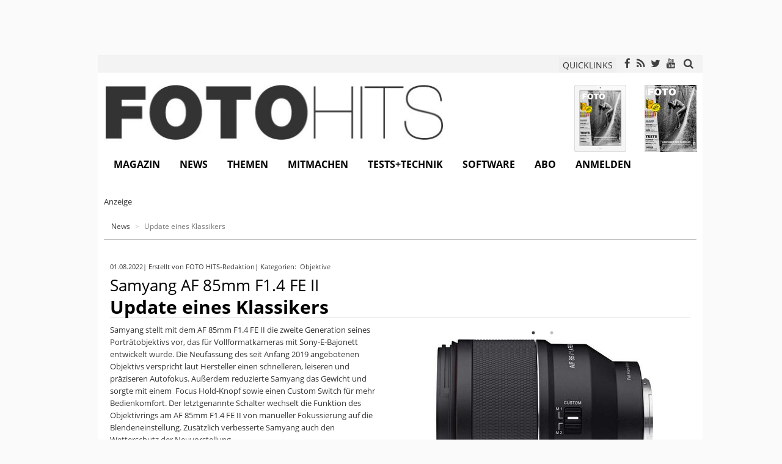

--- FILE ---
content_type: text/html; charset=utf-8
request_url: https://www.fotohits.de/en/news/artikel/samyang-af-85mm-f14-fe-ii-update-eines-klassikers/
body_size: 12121
content:
<!DOCTYPE html> 
<html xml:lang="de" lang="de"> 
	<head> 
		<meta charset="utf-8"> 
		<!--
	Applied by BetterNet GmbH

	This website is powered by TYPO3 - inspiring people to share!
	TYPO3 is a free open source Content Management Framework initially created by Kasper Skaarhoj and licensed under GNU/GPL.
	TYPO3 is copyright 1998-2018 of Kasper Skaarhoj. Extensions are copyright of their respective owners.
	Information and contribution at https://typo3.org/
-->
		<link rel="shortcut icon" href="/fileadmin/design/Icons/favicon.ico" type="image/x-icon"> 
		<title>Update eines Klassikers | FOTO HITS News</title>
		<meta name="date" content="2022-08-01T10:15:45+02:00" />
		<meta name="description" content="Samyang stellt mit dem AF 85mm F1.4 FE II die zweite Generation seines Porträtobjektivs vor, das für Vollformatkameras mit Sony-E-Bajonett entwickelt..." />
		<meta property="og:description" content="Samyang stellt mit dem AF 85mm F1.4 FE II die zweite Generation seines Porträtobjektivs vor, das für Vollformatkameras mit Sony-E-Bajonett entwickelt..." />
		<meta name="twitter:description" content="Samyang stellt mit dem AF 85mm F1.4 FE II die zweite Generation seines Porträtobjektivs vor, das für Vollformatkameras mit Sony-E-Bajonett entwickelt..." />
		<meta property="og:image" content="https://www.fotohits.de/fileadmin/_processed_/a/9/csm_samyang_AF-85mm-F1.4-FE-II_Side_web_6072e3f5cd.jpg" />
		<meta property="og:image:url" content="https://www.fotohits.de/fileadmin/_processed_/a/9/csm_samyang_AF-85mm-F1.4-FE-II_Side_web_6072e3f5cd.jpg" />
		<meta property="og:image:secure_url" content="https://www.fotohits.de/fileadmin/_processed_/a/9/csm_samyang_AF-85mm-F1.4-FE-II_Side_web_6072e3f5cd.jpg" />
		<meta name="twitter:image" content="https://www.fotohits.de/fileadmin/_processed_/a/9/csm_samyang_AF-85mm-F1.4-FE-II_Side_web_6072e3f5cd.jpg" />
		<meta name="twitter:title" content="Update eines Klassikers" />
		<meta name="twitter:card" content="summary_large_image" />
		<meta name="twitter:site" content="@fotohitsmagazin" />
		<meta name="twitter:creator" content="@fotohitsmagazin" />
		<meta property="fb:app_id" content="200345503741802" />
		<meta property="og:title" content="Update eines Klassikers | FOTO HITS Magazin" />
		<meta property="og:type" content="article" />
		<meta property="og:url" content="https://www.fotohits.de/en/news/artikel/samyang-af-85mm-f14-fe-ii-update-eines-klassikers/" />
		<meta property="og:site_name" content="FOTO HITS Magazin" />
		<meta property="og:locale" content="de_DE" />
		<meta name="viewport" content="width=device-width, initial-scale=1"> 
		<meta name="robots" content="index,follow"> 
		<meta name="google" content="notranslate"> 
		<meta name="apple-mobile-web-app-capable" content="no"> 
		<meta name="keywords" content="Fotonews,Fotozeitschrift,Fotografie,Fotopraxis,Kameratest,Fotomagazin,Fotohits,Fototipps,Fotoveranstaltung"> 
		<meta http-equiv="X-UA-Compatible" content="IE=edge"> 
		<meta name="compatible" content="IE=edge"> 
		<link rel="stylesheet" type="text/css" href="/typo3temp/compressor/merged-011f220807a9d28dff227c72751487d2-134a090a650955fcec6ada78e502c5cd.css.gzip?1764085270" media="all"> 
		<link rel="apple-touch-icon-precomposed" href="/fileadmin/design/Icons/apple-touch-icon-precomposed.png" />
		<link rel="canonical" href="https://www.fotohits.de/en/news/artikel/samyang-af-85mm-f14-fe-ii-update-eines-klassikers/" />
		<link rel="manifest" href="/manifest.json" />
		<script>window._epn = {campaign: 5338812991};</script>
		<link href="/fileadmin/extensions/solr/jquery-ui.custom.css?1392369437" rel="stylesheet" type="text/css" media="all" />
		 </head>
	<body> 
		<html > 
			<div class="body-bg"> 
				<div id="ranID" data-random="782771"></div>
				<script>
            const adRandom = document.getElementById("ranID").dataset.random % 2;
        </script>
				<section id="fireplace" class="banner"> 
					<div class="ad_left"> 
						<div id="ad725220"> 
							<ins class="revive-banner" data-revive-zoneid="42" data-revive-id="79932f2627b719eb24e4689bf4e83fdc" data-revive-block="1"></ins>
							 </div>
						 </div>
					<div class="ad_top"> 
						<div id="ad908223" style="height: 90px"> 
							<ins class="revive-banner" data-revive-zoneid="6" data-revive-id="79932f2627b719eb24e4689bf4e83fdc" data-revive-block="1"></ins>
							 </div>
						 </div>
					<div class="ad_right"> 
						<div id="ad666894"> 
							<ins class="revive-banner" data-revive-zoneid="19" data-revive-id="79932f2627b719eb24e4689bf4e83fdc" data-revive-block="1"></ins>
							 </div>
						 </div>
					 </section>
				<header class="container" id="site-header"> 
					<div class="row" id="site-header-meta"> 
						<div class="col-xs-2 col-sm-2 col-md-2 col-lg-2"> 
							<div style="position: absolute; top: 3px;"> 
								<div class="navbar-header navbar-header-main"> 
									<button type="button" class="navbar-toggle navbar-toggle-menu" data-toggle="collapse" data-target=".navbar-collapse"> <span class="glyphicon glyphicon-list"></span> <span class="sr-only">Toggle navigation</span> </button>
									 </div>
								 </div>
							 </div>
						<div class="col-xs-10 col-sm-10 col-md-10 col-lg-10 text-right"> 
							<button class="btn btn-xs" data-toggle="modal" data-target="#quicklinkModal" style="margin-right: 5px;"> QUICKLINKS </button>
							<div class="modal fade" id="quicklinkModal" tabindex="-1" role="dialog" aria-labelledby="quicklinkModalLabel"> 
								<div class="modal-dialog modal-sm" role="document"> 
									<div class="modal-content text-left"> 
										<div class="modal-header"> 
											<button type="button" class="close" data-dismiss="modal" aria-label="Close"><span aria-hidden="true">&times;</span></button>
											<h4 class="modal-title" id="quicklinkModalLabel">Quicklink</h4>
											 </div>
										<div class="modal-body"> 
											<div class="tx-customization"> 
												<form target="_blank" class="form-inline" id="quicklinks_search" action="/ql/" method="post"> 
													<div> <input type="hidden" name="tx_customization_quicklinks[__referrer][@extension]" value="Customization" /> <input type="hidden" name="tx_customization_quicklinks[__referrer][@vendor]" value="BetterNet" /> <input type="hidden" name="tx_customization_quicklinks[__referrer][@controller]" value="Quicklink" /> <input type="hidden" name="tx_customization_quicklinks[__referrer][@action]" value="search" /> <input type="hidden" name="tx_customization_quicklinks[__referrer][arguments]" value="YTowOnt9aaa1a2ca5cd0a2f830018282c92e56ce6d29a6a4" /> <input type="hidden" name="tx_customization_quicklinks[__referrer][@request]" value="a:4:{s:10:&quot;@extension&quot;;s:13:&quot;Customization&quot;;s:11:&quot;@controller&quot;;s:9:&quot;Quicklink&quot;;s:7:&quot;@action&quot;;s:6:&quot;search&quot;;s:7:&quot;@vendor&quot;;s:9:&quot;BetterNet&quot;;}3be965a20493956691cc13b120f38fbd884b3807" /> <input type="hidden" name="tx_customization_quicklinks[__trustedProperties]" value="a:1:{s:6:&quot;search&quot;;a:1:{s:4:&quot;code&quot;;i:1;}}c48ee73aad4bb6961e0086e25996daea0f565cdd" /> </div>
													<div class="form-group form-group-sm"> <label class="control-label sr-only" for="search_inp">Quicklink</label> 
														<div class="input-group"> <input placeholder="Quicklink" class="form-control" id="quicklink_inp" title="Dieses Feld darf nicht leer sein." type="text" name="tx_customization_quicklinks[search][code]" required="required" /> <span class="input-group-addon" onclick="document.forms.quicklinks_search.submit(); $('#quicklinkModal').modal('hide'); return false;"><span class="fa fa-search" aria-hidden="true"></span></span> </div>
														 </div>
													 </form>
												 </div>
											 </div>
										 </div>
									 </div>
								 </div>
							<div class="social-elements"><span class="social-element"><a href="https://www.facebook.com/fotohits" class="fa fa-facebook" target="_blank"></a></span><span class="social-element"><a href="http://www.fotohits.de/rss" class="fa fa-rss" target="_blank"></a></span><span class="social-element"><a href="https://twitter.com/fotohitsmagazin" class="fa fa-twitter" target="_blank"></a></span><span class="social-element"><a href="https://www.youtube.com/channel/UCKPwc0qxrSawN7UEzQnpaiw" class="fa fa-youtube" target="_blank"></a></span></div>
							 <a href="#" data-toggle="modal" data-target="#solrModal" style="padding: 5px 5px 0"> <span class="fa fa-search" aria-hidden="true" style="font-size: 17px;"></span> </a> 
							<div class="modal fade" id="solrModal" tabindex="-1" role="dialog" aria-labelledby="solrModalLabel"> 
								<div class="modal-dialog modal-sm" role="document"> 
									<div class="modal-content text-left"> 
										<div class="modal-header"> 
											<button type="button" class="close" data-dismiss="modal" aria-label="Close"><span aria-hidden="true">&times;</span></button>
											<h4 class="modal-title" id="solrModalLabel">Suche</h4>
											 </div>
										<div class="modal-body"> 
											<div class="tx-solr"> 
												<div class="tx-solr-searchbox"> 
													<script type="text/javascript">
				/*<![CDATA[*/
				var tx_solr_suggestUrl = 'https://www.fotohits.de/?eID=tx_solr_suggest&id=343';
				/*]]>*/
				</script>
													<form class="form-inline" name="search_form" id="search_form" action="/en/nc/suche/" method="get" accept-charset="utf-8"> <input type="hidden" name="id" value="1181" /> <input type="hidden" name="L" value="0" /> 
														<div class="form-group form-group-sm"> <label class="control-label sr-only" for="search_inp">Suche</label> 
															<div class="input-group"> <input class="form-control" type="text" id="search_inp" name="q" value="" placeholder="Suche" /> <span class="input-group-addon" onclick="document.forms.search_form.submit(); return false;"><span class="glyphicon glyphicon-search" aria-hidden="true"></span></span> </div>
															 </div>
														 </form>
													 </div>
												 </div>
											 </div>
										 </div>
									 </div>
								 </div>
							 </div>
						 </div>
					<div class="row" id="site-logo"> 
						<div class="col-xs-12 col-sm-6 col-md-7 col-lg-7"> <a class="logo" href="/en/"> <img title="FOTO HITS News" alt="FOTO HITS News logo" src="/fileadmin/design/Images/fh_logo.jpg" width="564" height="94" /> </a> </div>
						<div class="col-xs-12 col-sm-6 col-md-5 col-lg-5" > 
							<div class="tx-customization"> 
								<div class="edition-preview"> 
									<div class="image-block"> 
										<div class="image-wrap" style="float: right;"> <a href="/magazin/aktuelle-ausgabe/?tx_customization_editions%5Bcontroller%5D=Edition"> <img title="FOTO HITS 02/2026" alt="FOTO HITS 02/2026" src="/fileadmin/_processed_/c/e/csm_monatsupdate_2026-02_cover_1000_7616242f21.jpg" width="85" height="110" /> </a> </div>
										<div class="image-wrap" style="float: right;"> <a href="/magazin/aktuelle-ausgabe/?tx_customization_editions%5Bcontroller%5D=Edition"> <img title="FOTO HITS 02/2026" alt="FOTO HITS 02/2026" src="/fileadmin/_processed_/1/c/csm_monatsupdate_2026-02_cover_ipad_e6a7d302d4.png" width="85" height="110" /> </a> </div>
										 </div>
									<div class="clearfix"></div>
									 </div>
								 </div>
							 </div>
						 </div>
					<div class="row" id="site-navigation"> 
						<nav class="navbar navbar- navbar-top navbar-left" role="navigation"> 
							<div class="navbar-collapse collapse"> 
								<ul class="nav navbar-nav navbar-main">
									<li class="dropdown"><a href="#" class="dropdown-toggle" data-toggle="dropdown">Magazin<b class="caret"></b></a>
										<ul class="dropdown-menu">
											<li><a href="/en/magazin/ueber-foto-hits/" title="Das Hobby Fotografie ist eines der Vielseitigsten: Kreativität ist ebenso gefragt wie Technik-Wissen. Ausdauer und Geduld sind genau so wichtig wie das Beherrschen einiger Grundregeln und Tipps &amp; Tricks. Genau so vielfältig ist FOTO HITS – Das Magazin für Fotografie und Bildbearbeitung.">Über FOTO HITS</a></li>
											<li><a href="/en/foto-hits-e-paper/" title="Das FOTO HITS Magazin gibt es nicht nur als Heft und Website. Sie können Inhalte rund um die Fotografie auch auf jedem Rechner oder speziell auf Tablet-PCs und Smartphones mit iOS und Android als Betriebssystemen lesen.">FOTO HITS E-Paper</a></li>
											<li><a href="/en/magazin/aktuelle-ausgabe/" title="Stets die wichtigsten Informationen und Links zur aktuellen Ausgabe des FOTO HITS Magazins.">Aktuelle Ausgabe</a></li>
											<li><a href="/en/magazin/aeltere-ausgaben/" title="Stöbern Sie durch bereits erschienene Ausgaben des FOTO HITS-Magazins und entdecken Sie spannende Inhalte. Haben Sie eine Ausgabe verpasst? Kein Problem: Mit den weiterführenden Links gelangen Sie zur Nachbestellung von gedruckten oder elektronischen Exemplaren.">Ältere Ausgaben</a></li>
											<li><a href="/en/magazin/sonderformate/" title="FOTO HITS ist eine crossmediale Familie. Neben dem FOTO HITS Magazin erscheinen noch viele weitere Specials, Sonderhefte und sogar Web-Projekte.">Sonderformate</a></li>
										</ul>
									</li>
									<li class="active dropdown"><a href="#" class="dropdown-toggle" data-toggle="dropdown">News<b class="caret"></b></a>
										<ul class="dropdown-menu">
											<li><a href="/en/news/kameras/" title="Umfassende Fotonews und Online-Artikel von der Fotozeitschrift FOTO HITS rund um die Fotografie und Kameras. Dazu kommen Kameratests und Datenbanken zur Suche nach Objektiven, Software und Foto-Workshops.">Kameras</a></li>
											<li><a href="/en/news/objektive/" title="Umfassende News und Online-Artikel von der Fotozeitschrift FOTO HITS rund um die Fotografie und Objektive. Dazu kommen Kameratests und Datenbanken zur Suche nach Objektiven, Software und Foto-Workshops.">Objektive</a></li>
											<li><a href="/en/news/zubehoer/" title="Umfassende News und Online-Artikel von der Fotozeitschrift FOTO HITS rund um die Fotografie und Fotozubehör. Dazu kommen Kameratests und Datenbanken zur Suche nach Objektiven, Software und Foto-Workshops.">Zubehör</a></li>
											<li><a href="/en/news/events/" title="Umfassende News und Online-Artikel von der Fotozeitschrift FOTO HITS rund um die Fotografie und Fotoveranstaltungen. Dazu kommen Kameratests und Datenbanken zur Suche nach Objektiven, Software und Foto-Workshops.">Events</a></li>
											<li><a href="/en/news/software/" title="News Kategorie: Software">Software</a></li>
											<li><a href="/en/news/literatur/" title="News Kategorie: Literatur">Literatur</a></li>
											<li><a href="/en/news/notizen/" title="News Kategorie: Notizen">Notizen</a></li>
											<li><a href="/en/news/newsletter/" title="Der extrem beliebte FOTO HITS Newsletter mit vielen Tausend Abonnenten informiert in wählbaren Abständen über die neuesten Meldungen auf der FOTO HITS Homepage.">Newsletter</a></li>
										</ul>
									</li>
									<li class="dropdown"><a href="#" class="dropdown-toggle" data-toggle="dropdown">Themen<b class="caret"></b></a>
										<ul class="dropdown-menu">
											<li><a href="/en/themen/kolumnen/" title="Hier kommen Menschen aus der Fotobranche zu Wort. Fotografen, Berater und Insider führen Ihre Kolumne auf fotohits.de und bieten spannende Einblicke in die Welt der Fotografie.">Kolumnen</a></li>
											<li><a href="/en/themen/praxis/" title="Fototechniken, Anleitungen, Hintergründe. Erfahren Sie mehr über die Fotografie und die Zusammenhänge.">Praxis</a></li>
											<li><a href="/en/themen/portfolios/" title="Entdecken Sie Menschen und Ihre Arbeit. FOTO HITS präsentiert regelmäßig Fotografen und deren Werke.">Portfolios</a></li>
											<li><a href="/en/themen/interviews/" title="FOTO HITS führt Gespräche - erleben Sie sie mit. Entdecken Sie Interviews mit Fotografen, Künstlern, Funktionären und Meinungsmachern.">Interviews</a></li>
											<li><a href="/en/themen/report/" title="Hintergründe, Historie und Hochtechnologie - FOTO HITS taucht in die Tiefen der Branche ein und erhellt die Zusammenhänge.">Report</a></li>
										</ul>
									</li>
									<li class="dropdown"><a href="#" class="dropdown-toggle" data-toggle="dropdown">Mitmachen<b class="caret"></b></a>
										<ul class="dropdown-menu">
											<li><a href="/en/mitmachen/aktionen/" title="Lesertests, Gewinnspiele, Workshops und mehr - entdecken Sie hier günstige Gelegenheiten und einmalige Preise.">Aktionen</a></li>
											<li><a href="/en/mitmachen/fotowettbewerb/" title="Der große FOTO HITS Fotowettbewerb findet regelmäßig mit neuen Themen statt. So hat man mehrmals im Jahr die Chance, zu den Siegern zu gehören und Preise im Wert von mehr als tausend Euro zu gewinnen. Teilnehmen können alle Amateurfotografen.">Fotowettbewerb</a></li>
											<li><a href="/en/mitmachen/gewinnergalerien/" title="Die besten Bilder unserer Leser. Stöbern Sie durch die Gewinnerbilder der FOTO HITS Wettbewerbe.">Gewinnergalerien</a></li>
											<li><a href="/en/mitmachen/faq-hilfe/" title="FAQ / Hilfe">FAQ / Hilfe</a></li>
										</ul>
									</li>
									<li class="dropdown"><a href="#" class="dropdown-toggle" data-toggle="dropdown">Tests+Technik<b class="caret"></b></a>
										<ul class="dropdown-menu">
											<li><a href="/en/tests-technik/kameratests/" title="Alle umfassenden Kameratests von Digitalkameras inklusive Testbildern aus dem gedruckten FOTO HITS Magazin - mit Links zu den kompletten Tests mit erweiterten Ergebnissen, die Sie direkt als E-Paper kaufen können.">Kameratests</a></li>
											<li><a href="/en/test/" title="Kamerabestenlisten">Kamerabestenlisten</a></li>
											<li><a href="/en/tests-technik/technikblog/" title="Neuigkeiten und Entdeckungen aus dem FOTOHITS-Testlabor finden hier ihren Platz. Und wenn einem Redakteur etwas Besonderes in die Hände fällt, teilt er es ebenfalls mit den Leserinnen und Lesern.">Technikblog</a></li>
										</ul>
									</li>
									<li class="dropdown"><a href="#" class="dropdown-toggle" data-toggle="dropdown">Software<b class="caret"></b></a>
										<ul class="dropdown-menu">
											<li><a href="/en/software/software-datenbank/" title="Das umfassende FOTO HITS-Software-Kompendium! Entdecken Sie digitale Helfer für praktisch alle Aufgaben rund um die Fotografie.">Software-Datenbank</a></li>
											<li><a href="/en/mitmachen/aktionen/" title="Gratis Vollversionen">Gratis Vollversionen</a></li>
										</ul>
									</li>
									<li><a href="https://shop.fotohits.de/abos.html" target="_blank" title="Abo">Abo</a></li>
									<li><a href="/en/nc/login/" title="Anmelden">Anmelden</a></li>
								</ul>
								 </div>
							 </nav>
						 </div>
					 </header>
				<!--TYPO3SEARCH_begin-->
				<div class="container" id="site-content"> 
					<div class="row hidden-xs"> 
						<div class="col-xs-12 col-sm-12 col-md-12 col-lg-12" id="page-head" style="background-color: #fff;"> 
							<section id="c19135" class="frame default"> 
								<html > 
									<div class="banner-row"> 
										<div class="row"> 
											<div id="ad374147"> 
												<div class="pretext">Anzeige</div>
												<ins class="revive-banner" data-revive-zoneid="77" data-revive-block="1" data-revive-id="79932f2627b719eb24e4689bf4e83fdc"></ins>
												 </div>
											 </div>
										 </div>
									 </html>
								 </section>
							 </div>
						 </div>
					<div class="row"> 
						<div class="col-xs-12 col-sm-12 col-md-12 col-lg-12" id="page-rootline" style="background-color: #fff;"> 
							<div class="breadcrumb-section hidden-xs hidden-sm">
								<ol class="breadcrumb">
									<li><span><a href="/en/news/">News</a><span></li>
											<li class="active"><span>Update eines Klassikers<span></li>
												</ol>
											</div>
											 </div>
										 </div>
									<div class="row" style="background-color: #f3f3f3;"> 
										<div class="col-xs-12 col-sm-12 col-md-12 col-lg-12" id="page-content" style="background-color: #fff;"> 
											<section id="c3937" class="frame default"> 
												<div class="news news-single"> 
													<article class="article"> 
														<script type="application/ld+json">
{
    "@context": "http://schema.org",
    "@type": "NewsArticle",
    "mainEntityOfPage": {
        "@type": "WebPage",
        "@id": "https://www.fotohits.de/en/news/artikel/samyang-af-85mm-f14-fe-ii-update-eines-klassikers/"
    },
    "headline": "Samyang AF 85mm F1.4 FE II Update eines Klassikers",
    "datePublished": "2022-08-01T10:15:45+02:00",
    "dateModified": "2022-08-01T10:15:45+02:00",
    "author": {
        "@type": "Person",
        "name": "FOTO HITS-Redaktion"
    },
    "publisher": {
        "@type": "Organization",
        "name": "FOTO HITS Magazin",
        "logo": {
            "@type": "ImageObject",
            "url": "https://www.fotohits.de/fileadmin/design/Images/fh_logo.jpg"
        }
    },
    "image": [
        "https://www.fotohits.de/fileadmin/_processed_/a/9/csm_samyang_AF-85mm-F1.4-FE-II_Side_web_fb8b96ac47.jpg"
    ]
}
</script>
														<div> 
															<div class="news-list-info"> 
																<div class="news-list-date" style="float: left;"> <time datetime="01. Aug 2022"> 01.08.2022 </time> </div>
																<div class="news-author" style="float: left;"> |&nbsp;<span>Erstellt von FOTO HITS-Redaktion</span> </div>
																<div class="category"> |&nbsp;Kategorien:&nbsp; <a href="/en/news/kategorie/objektive/"> Objektive </a>&nbsp; </div>
																<div class="clearfix"></div>
																 </div>
															<div> 
																<h3 style="margin: 5px 0;"> <span class="news-superhead">Samyang AF 85mm F1.4 FE II</span> </h3>
																<h1 style="margin: 5px 0 10px; padding: 0;"> <span class="news-title">Update eines Klassikers</span> </h1>
																 </div>
															<div> 
																<div class="news-img-wrap"> 
																	<div id="news-slickslider-ctrl"></div>
																	<div class="news-slickslider-carousel"> 
																		<div class="news-slide"> <a rel="Array" class="swipebox" title="Samyang AF 85mm F1.4 FE II" href=""> <img src="/fileadmin/_processed_/a/9/csm_samyang_AF-85mm-F1.4-FE-II_Side_web_8ad2870306.jpg" title="" alt="" loading="lazy" width="485" class="img-responsive" /> 
																				<div class="caption text-left"> 
																					<p>Samyang AF 85mm F1.4 FE II</p>
																					 </div>
																				 </a> </div>
																		<div class="news-slide"> <a rel="Array" class="swipebox" title="Samyang AF 85mm F1.4 FE II" href=""> <img src="/fileadmin/_processed_/e/9/csm_samyang_AF-85mm-F1.4-FE-II_Mount_web_7b12afedd2.jpg" title="" alt="" loading="lazy" width="485" class="img-responsive" /> 
																				<div class="caption text-left"> 
																					<p>Samyang AF 85mm F1.4 FE II</p>
																					 </div>
																				 </a> </div>
																		 </div>
																	 </div>
																 </div>
															<div class="news-text-wrap"> 
																<p>Samyang stellt mit dem AF 85mm F1.4 FE II die zweite Generation seines Porträtobjektivs vor, das für Vollformatkameras mit Sony-E-Bajonett entwickelt wurde. Die Neufassung des seit Anfang 2019 angebotenen Objektivs verspricht laut Hersteller einen schnelleren, leiseren und präziseren Autofokus. Außerdem reduzierte Samyang das Gewicht und sorgte mit einem&nbsp; Focus Hold-Knopf sowie einen Custom Switch für mehr Bedienkomfort. Der letztgenannte Schalter wechselt die Funktion des Objektivrings am AF 85mm F1.4 FE II von manueller Fokussierung auf die Blendeneinstellung. Zusätzlich verbesserte Samyang auch den Wetterschutz der Neuvorstellung.</p>
																<p>Das Samyang AF 85mm F1.4 FE II soll ab 10. August 2022 in den Handel kommen und wird dann für 799 Euro angeboten. In Deutschland erfolgt der Vertrieb über die Walser GmbH &amp; Co. KG.</p>
																 </div>
															<div class="clearfix"></div>
															<div class="news-related-wrap"> 
																<div class="news-related news-related-links"> 
																	<h4>Links zur Meldung</h4>
																	<div class="btn-group"> <a class="btn btn-default btn-block" title="Neues Objektiv im Samyang-Online-Shop" target="_blank" href="https://www.samyang.de/af-85mm-f-1.4-fe-ii-sony-e-mount">Neues Objektiv im Samyang-Online-Shop </a> </div>
																	 </div>
																 <br/> 
																<div class="panel panel-default amzWidget"> 
																	<div class="panel-heading"> Dieses Produkt bei <span class="amazonLogo"><img src="/fileadmin/design/Icons/amazon-tiny.gif"/></span> </div>
																	<div class="panel-body"> 
																		<div class="row"> 
																			<div class="col-sm-12 col-md-4"> 
																				<div class="image"> <img src="https://m.media-amazon.com/images/I/51uqwtvMAaL._SL160_.jpg" height="160" width="160" class="center-block"/> </div>
																				 </div>
																			<div class="col-sm-12 col-md-8"> 
																				<p>Samyang AF 85mm F1,4 II FE kompatibel mit Sony E – Autofokus Vollformat &amp; APS-C Portait Festbrennweite für spiegellose Systemkameras Alu Gehäuse Wetterschutz Objektiv</p>
																				<p> Neu ab <b>553,49 € </b> (1 Artikel)<br/> </p>
																				<div> <span class="a-button a-button-primary"> <a target="_blank" href="https://www.amazon.de/dp/B0B7K8PBP4?tag=wwwfotohitsde-21&amp;linkCode=osi&amp;th=1&amp;psc=1" style="text-decoration:none"> <span class="a-button-inner"> <img src="https://www.amazon.de/favicon.ico" class="a-icon a-icon-shop-now"> <input class="a-button-input" type="submit" value="Add to cart"> <span class="a-button-text">Zum Produkt **</span> </span> </a> </span> </div>
																				 </div>
																			 </div>
																		 </div>
																	 </div>
																<style>
        .a-button-primary {
            border-color: #cba957 #bf942a #aa8326;
            background: #f0c14b;
        }

        .a-button {
            background: #d8dde6;
            display: block;
            padding: 0;
            vertical-align: middle;
            height: 31px;
            border: 1px solid;
            border-color: #bcc1c8 #bababa #adb2bb;
            text-align: center;
            overflow: hidden;
            text-decoration: none !important;
            cursor: pointer;
            -webkit-border-radius: 3px;
            -moz-border-radius: 3px;
            border-radius: 3px;
            width: 100%;
            max-width: 130px;
            box-sizing: border-box;
            margin-top: 11px;
        }

        .a-button-primary .a-button-inner {
            -webkit-box-shadow: 0 1px 0 rgba(255, 255, 255, .4) inset;
            -moz-box-shadow: 0 1px 0 rgba(255, 255, 255, .4) inset;
            box-shadow: 0 1px 0 rgba(255, 255, 255, .4) inset;
            background-color: #f7dfa5;
            background: -webkit-gradient(linear, left top, left bottom, from(#f7dfa5), to(#f0c14b));
            background: -webkit-linear-gradient(top, #f7dfa5, #f0c14b);
            background: -moz-linear-gradient(top, #f7dfa5, #f0c14b);
            background: -ms-linear-gradient(top, #f7dfa5, #f0c14b);
            background: -o-linear-gradient(top, #f7dfa5, #f0c14b);
            background: #f3d078;
        }

        .a-button-inner {
            position: relative;
            height: 100%;
            overflow: hidden;
            -webkit-border-radius: 3px;
            -moz-border-radius: 3px;
            border-radius: 3px;
            text-align: center;
            cursor: pointer;
            display: block;
        }

        .a-icon-shop-now {
            left: 2px;
            top: 2px;
            position: absolute;
            height: 25px;
            width: 25px;
            background: 0;
            display: inline-block;
            vertical-align: top;
        }

        .a-button-input {
            position: absolute;
            z-index: 20;
            height: 100%;
            width: 100%;
            left: 0;
            top: 0;
            background-color: #fff;
            outline: 0;
            border: 0;
            overflow: visible;
            cursor: pointer;
            opacity: .01;
            filter: alpha(opacity=1);
        }

        .a-button-text {
            position: relative;
            z-index: 10;
            color: #111;
            font-size: 12px;
            text-align: center;
            line-height: 29px;
            display: block;
            font-family: Arial, sans-serif;
            white-space: nowrap;
            background-color: transparent;
            margin: 0;
            border: 0;
            outline: 0;
            padding: 0 2px 0 29px;
        }
    </style>
																</div>
															<ul class="pager"> 
																<li class="previous"> <a href="/en/news/artikel/fotowettbewerb-gluecksmomente/"> <span aria-hidden="true">&larr; </span>Glücksmomente </a> </li>
																<li class="next"> <a class="next" href="/en/news/artikel/fotoausstellung-afrika-blick-zurueck/"> Blick zurück <span aria-hidden="true"> &rarr;</span> </a> </li>
																 </ul>
															<hr/> 
															<div class="row"> 
																<html > 
																	<div class="col-xs-12 col-sm-6 col-md-4 col-lg-4"> 
																		<div id="ad298322-m1"> 
																			<div class="pretext">Anzeige</div>
																			<ins class="revive-banner" data-revive-zoneid="1" data-revive-block="1" data-revive-id="79932f2627b719eb24e4689bf4e83fdc"></ins>
																			 </div>
																		 </div>
																	<div class="col-xs-12 col-sm-6 col-md-4 col-lg-4"> 
																		<div id="ad298322-m2"> 
																			<div class="pretext">Anzeige</div>
																			<ins class="revive-banner" data-revive-zoneid="3" data-revive-block="1" data-revive-id="79932f2627b719eb24e4689bf4e83fdc"></ins>
																			 </div>
																		 </div>
																	<div class="col-md-4 col-lg-4"> 
																		<div id="ad298322-m3"> 
																			<div class="pretext">Anzeige</div>
																			<ins class="revive-banner" data-revive-zoneid="1" data-revive-block="1" data-revive-id="79932f2627b719eb24e4689bf4e83fdc"></ins>
																			 </div>
																		 </div>
																	 </html>
																 </div>
															<hr/> 
															<div class="news-social-wrap"> 
																<div class="news-social"> 
																	<div class="news-social-element news-social-share" style="float: left;"> 
																		<div data-type="button_count" data-href="https://www.fotohits.de/en/news/artikel/samyang-af-85mm-f14-fe-ii-update-eines-klassikers/" class="fb-share-button"> </div>
																		<div id="fb-root"></div>
																		<script>(function(d, s, id) {
				  var js, fjs = d.getElementsByTagName(s)[0];
				  if (d.getElementById(id)) return;
				  js = d.createElement(s); js.id = id;
				  js.src = "//connect.facebook.net/de_DE/sdk.js";
				  fjs.parentNode.insertBefore(js, fjs);
				}(document, 'script', 'facebook-jssdk'));</script>
																		<script type="text/javascript">
/*<![CDATA[*/
	FB.Event.subscribe('message.send', function(targetUrl) {
	  _gaq.push(['_trackSocial', 'facebook', 'send', targetUrl]);
	});

/*]]>*/
</script>
																		</div>
																	<div class="news-social-element news-social-twitter" style="float: left;"> <a href="https://twitter.com/share" class="twitter-share-button">Twitter</a> 
																		<script type="text/javascript" src="https://platform.twitter.com/widgets.js"></script>
																		<script type="text/javascript">
/*<![CDATA[*/
	twttr.events.bind('tweet', function(event) {
	  if (event) {
	    var targetUrl;
	    if (event.target && event.target.nodeName == 'IFRAME') {
	      targetUrl = extractParamFromUri(event.target.src, 'url');
	    }
	    _gaq.push(['_trackSocial', 'twitter', 'tweet', targetUrl]);
	  }
	});

/*]]>*/
</script>
																		</div>
																	<div style="clear:both;"></div>
																	<div class="news-social-element news-social-share"> 
																		<script src="https://connect.facebook.net/de_DE/all.js#xfbml=1"></script>
																		<script type="text/javascript">
/*<![CDATA[*/
	FB.Event.subscribe('edge.create', function(targetUrl) {
	 	_gaq.push(['_trackSocial', 'facebook', 'like', targetUrl]);
	});
	FB.Event.subscribe('edge.remove', function(targetUrl) {
	  _gaq.push(['_trackSocial', 'facebook', 'unlike', targetUrl]);
	});

/*]]>*/
</script>
																		<div id="fb-root"></div>
																		<fb:like href="https://www.fotohits.de/en/news/artikel/samyang-af-85mm-f14-fe-ii-update-eines-klassikers/"></fb:like> </div>
																	<div style="clear:both;"></div>
																	 </div>
																 </div>
															<div class="news-related-wrap"> 
																<div class="news-related news-related-links"> 
																	<h4>Weitere News zum Thema</h4>
																	<div class="btn-group"> <a class="btn btn-default btn-block" href="/en/news/tag/samyang/">Samyang </a> <a class="btn btn-default btn-block" href="/en/news/tag/objektive/">Objektive </a> </div>
																	 </div>
																 <br/> 
																<div class="row"> 
																	<div class="col-sm-12"> 
																		<div class="news-related news-related-news"> 
																			<h4>Das könnte Sie auch interessieren ...</h4>
																			<div class="news-related-items"> 
																				<div class="news-related-item"> 
																					<script type="application/ld+json">
{
    "@context": "http://schema.org",
    "@type": "NewsArticle",
    "mainEntityOfPage": {
        "@type": "WebPage",
        "@id": "https://www.fotohits.de/en/news/artikel/handbuch-naturaufnahmen-bewaehrte-tipps-und-ideen-fuer-den-ausseneinsatz/"
    },
    "headline": "Handbuch: Naturaufnahmen Bewährte Tipps und Ideen für den Außeneinsatz",
    "datePublished": "2026-01-23T04:00:00+01:00",
    "dateModified": "2026-01-23T04:00:00+01:00",
    "author": {
        "@type": "Person",
        "name": "FOTO HITS-Redaktion"
    },
    "publisher": {
        "@type": "Organization",
        "name": "FOTO HITS Magazin",
        "logo": {
            "@type": "ImageObject",
            "url": "https://www.fotohits.de/fileadmin/design/Images/fh_logo.jpg"
        }
    },
    "image": [
        "https://www.fotohits.de/fileadmin/_processed_/5/1/csm_outdoor_dpunkt_a1738304c8.jpg"
    ]
}
</script>
																					<div class="news-related-news-image"> <a href="/en/news/artikel/handbuch-naturaufnahmen-bewaehrte-tipps-und-ideen-fuer-den-ausseneinsatz/"> 
																							<html > <img src="/fileadmin/_processed_/5/1/csm_outdoor_dpunkt_4019af624d.jpg" title="" alt="" loading="lazy" width="310" height="125" class="img-responsive" /> 
																								<noscript> <img src="/fileadmin/user_upload/outdoor_dpunkt.jpg" title="" alt=""/> </noscript>
																								 </html>
																							 </a> </div>
																					<div class="news-related-news-headline"> 
																						<div class="news-superhead"> 
																							<h3> <a href="/en/news/artikel/handbuch-naturaufnahmen-bewaehrte-tipps-und-ideen-fuer-den-ausseneinsatz/"> Handbuch: Naturaufnahmen </a> </h3>
																							 </div>
																						<div class="news-title"> 
																							<h2> <a href="/en/news/artikel/handbuch-naturaufnahmen-bewaehrte-tipps-und-ideen-fuer-den-ausseneinsatz/"> Bewährte Tipps und Ideen für den Außeneinsatz </a> </h2>
																							 </div>
																						 </div>
																					 </div>
																				<div class="news-related-item"> 
																					<script type="application/ld+json">
{
    "@context": "http://schema.org",
    "@type": "NewsArticle",
    "mainEntityOfPage": {
        "@type": "WebPage",
        "@id": "https://www.fotohits.de/en/news/artikel/bildbearbeitung-aperty-bietet-update-und-ausblick-auf-kommende-neuerungen/"
    },
    "headline": "Bildbearbeitung Aperty bietet Update und Ausblick auf kommende Neuerungen",
    "datePublished": "2026-01-22T09:35:49+01:00",
    "dateModified": "2026-01-22T09:35:49+01:00",
    "author": {
        "@type": "Person",
        "name": "FOTO HITS-Redaktion"
    },
    "publisher": {
        "@type": "Organization",
        "name": "FOTO HITS Magazin",
        "logo": {
            "@type": "ImageObject",
            "url": "https://www.fotohits.de/fileadmin/design/Images/fh_logo.jpg"
        }
    },
    "image": [
        "https://www.fotohits.de/fileadmin/_processed_/c/3/csm_aperty_news_4df9a6f13e.jpg"
    ]
}
</script>
																					<div class="news-related-news-headline"> 
																						<div class="news-superhead"> 
																							<h3> <a href="/en/news/artikel/bildbearbeitung-aperty-bietet-update-und-ausblick-auf-kommende-neuerungen/"> Bildbearbeitung </a> </h3>
																							 </div>
																						<div class="news-title"> 
																							<h2> <a href="/en/news/artikel/bildbearbeitung-aperty-bietet-update-und-ausblick-auf-kommende-neuerungen/"> Aperty bietet Update und Ausblick auf kommende Neuerungen </a> </h2>
																							 </div>
																						 </div>
																					 </div>
																				<div class="news-related-item"> 
																					<script type="application/ld+json">
{
    "@context": "http://schema.org",
    "@type": "NewsArticle",
    "mainEntityOfPage": {
        "@type": "WebPage",
        "@id": "https://www.fotohits.de/en/news/artikel/bildbearbeitung-nik-collection-8-ins-affinity-studio-integrierbar/"
    },
    "headline": "Bildbearbeitung Nik Collection 8 in Affinity Studio integrierbar",
    "datePublished": "2026-01-22T09:20:29+01:00",
    "dateModified": "2026-01-22T09:20:29+01:00",
    "author": {
        "@type": "Person",
        "name": "FOTO HITS-Redaktion"
    },
    "publisher": {
        "@type": "Organization",
        "name": "FOTO HITS Magazin",
        "logo": {
            "@type": "ImageObject",
            "url": "https://www.fotohits.de/fileadmin/design/Images/fh_logo.jpg"
        }
    },
    "image": [
        "https://www.fotohits.de/fileadmin/_processed_/9/f/csm_Free-Trial-Montage-1_d83a704c50.png"
    ]
}
</script>
																					<div class="news-related-news-image"> <a href="/en/news/artikel/bildbearbeitung-nik-collection-8-ins-affinity-studio-integrierbar/"> 
																							<html > <img src="/fileadmin/_processed_/9/f/csm_Free-Trial-Montage-1_4408dcb036.png" title="" alt="" loading="lazy" width="310" height="125" class="img-responsive" /> 
																								<noscript> <img src="/fileadmin/user_upload/Free-Trial-Montage-1.png" title="" alt=""/> </noscript>
																								 </html>
																							 </a> </div>
																					<div class="news-related-news-headline"> 
																						<div class="news-superhead"> 
																							<h3> <a href="/en/news/artikel/bildbearbeitung-nik-collection-8-ins-affinity-studio-integrierbar/"> Bildbearbeitung </a> </h3>
																							 </div>
																						<div class="news-title"> 
																							<h2> <a href="/en/news/artikel/bildbearbeitung-nik-collection-8-ins-affinity-studio-integrierbar/"> Nik Collection 8 in Affinity Studio integrierbar </a> </h2>
																							 </div>
																						 </div>
																					 </div>
																				<div class="news-related-item"> 
																					<script type="application/ld+json">
{
    "@context": "http://schema.org",
    "@type": "NewsArticle",
    "mainEntityOfPage": {
        "@type": "WebPage",
        "@id": "https://www.fotohits.de/en/news/artikel/videobearbeitung-adobe-premiere-und-after-effects-um-ki-werkzeuge-erweitert/"
    },
    "headline": "Videobearbeitung Adobe Premiere und After Effects um KI-Werkzeuge erweitert",
    "datePublished": "2026-01-21T10:05:10+01:00",
    "dateModified": "2026-01-21T10:05:10+01:00",
    "author": {
        "@type": "Person",
        "name": "FOTO HITS-Redaktion"
    },
    "publisher": {
        "@type": "Organization",
        "name": "FOTO HITS Magazin",
        "logo": {
            "@type": "ImageObject",
            "url": "https://www.fotohits.de/fileadmin/design/Images/fh_logo.jpg"
        }
    },
    "image": [
        "https://www.fotohits.de/fileadmin/_processed_/2/5/csm_After_Effects_26_-_Parametric_Meshes_aebea9c5cd.jpg"
    ]
}
</script>
																					<div class="news-related-news-image"> <a href="/en/news/artikel/videobearbeitung-adobe-premiere-und-after-effects-um-ki-werkzeuge-erweitert/"> 
																							<html > <img src="/fileadmin/_processed_/d/f/csm_Object_Mask_1_31e8e1bf92.jpg" title="" alt="" loading="lazy" width="310" height="125" class="img-responsive" /> 
																								<noscript> <img src="/fileadmin/user_upload/Object_Mask_1.jpg" title="" alt=""/> </noscript>
																								 </html>
																							 </a> </div>
																					<div class="news-related-news-headline"> 
																						<div class="news-superhead"> 
																							<h3> <a href="/en/news/artikel/videobearbeitung-adobe-premiere-und-after-effects-um-ki-werkzeuge-erweitert/"> Videobearbeitung </a> </h3>
																							 </div>
																						<div class="news-title"> 
																							<h2> <a href="/en/news/artikel/videobearbeitung-adobe-premiere-und-after-effects-um-ki-werkzeuge-erweitert/"> Adobe Premiere und After Effects um KI-Werkzeuge erweitert </a> </h2>
																							 </div>
																						 </div>
																					 </div>
																				<div class="news-related-item"> 
																					<script type="application/ld+json">
{
    "@context": "http://schema.org",
    "@type": "NewsArticle",
    "mainEntityOfPage": {
        "@type": "WebPage",
        "@id": "https://www.fotohits.de/en/news/artikel/makro-und-mikrofotografie-in-der-nikon-small-world-gewinnen/"
    },
    "headline": "Makro- und Mikrofotografie In der Nikon Small World gewinnen ",
    "datePublished": "2026-01-21T04:00:00+01:00",
    "dateModified": "2026-01-21T04:00:00+01:00",
    "author": {
        "@type": "Person",
        "name": "FOTO HITS-Redaktion"
    },
    "publisher": {
        "@type": "Organization",
        "name": "FOTO HITS Magazin",
        "logo": {
            "@type": "ImageObject",
            "url": "https://www.fotohits.de/fileadmin/design/Images/fh_logo.jpg"
        }
    },
    "image": [
        "https://www.fotohits.de/fileadmin/_processed_/a/b/csm_zoom-small-world-22_01a64be321.jpg"
    ]
}
</script>
																					<div class="news-related-news-image"> <a href="/en/news/artikel/makro-und-mikrofotografie-in-der-nikon-small-world-gewinnen/"> 
																							<html > <img src="/fileadmin/_processed_/a/b/csm_zoom-small-world-22_e24320ef4b.jpg" title="" alt="" loading="lazy" width="310" height="125" class="img-responsive" /> 
																								<noscript> <img src="/fileadmin/user_upload/zoom-small-world-22.jpg" title="" alt=""/> </noscript>
																								 </html>
																							 </a> </div>
																					<div class="news-related-news-headline"> 
																						<div class="news-superhead"> 
																							<h3> <a href="/en/news/artikel/makro-und-mikrofotografie-in-der-nikon-small-world-gewinnen/"> Makro- und Mikrofotografie </a> </h3>
																							 </div>
																						<div class="news-title"> 
																							<h2> <a href="/en/news/artikel/makro-und-mikrofotografie-in-der-nikon-small-world-gewinnen/"> In der Nikon Small World gewinnen </a> </h2>
																							 </div>
																						 </div>
																					 </div>
																				<div class="news-related-item"> 
																					<script type="application/ld+json">
{
    "@context": "http://schema.org",
    "@type": "NewsArticle",
    "mainEntityOfPage": {
        "@type": "WebPage",
        "@id": "https://www.fotohits.de/en/news/artikel/fisheye-von-lomo-bereit-fuer-die-weiten-der-praerie/"
    },
    "headline": "Fisheye von Lomo Bereit für die Weiten der Prärie",
    "datePublished": "2026-01-20T09:22:58+01:00",
    "dateModified": "2026-01-20T09:22:58+01:00",
    "author": {
        "@type": "Person",
        "name": "FOTO HITS-Redaktion"
    },
    "publisher": {
        "@type": "Organization",
        "name": "FOTO HITS Magazin",
        "logo": {
            "@type": "ImageObject",
            "url": "https://www.fotohits.de/fileadmin/design/Images/fh_logo.jpg"
        }
    },
    "image": [
        "https://www.fotohits.de/fileadmin/_processed_/c/9/csm_fisheye-2__rodeo-denim__front__on-white_a17a56d595.jpg"
    ]
}
</script>
																					<div class="news-related-news-image"> <a href="/en/news/artikel/fisheye-von-lomo-bereit-fuer-die-weiten-der-praerie/"> 
																							<html > <img src="/fileadmin/_processed_/c/9/csm_fisheye-2__rodeo-denim__front__on-white_197665fde5.jpg" title="" alt="" loading="lazy" width="310" height="125" class="img-responsive" /> 
																								<noscript> <img src="/fileadmin/user_upload/fisheye-2__rodeo-denim__front__on-white.jpg" title="" alt=""/> </noscript>
																								 </html>
																							 </a> </div>
																					<div class="news-related-news-headline"> 
																						<div class="news-superhead"> 
																							<h3> <a href="/en/news/artikel/fisheye-von-lomo-bereit-fuer-die-weiten-der-praerie/"> Fisheye von Lomo </a> </h3>
																							 </div>
																						<div class="news-title"> 
																							<h2> <a href="/en/news/artikel/fisheye-von-lomo-bereit-fuer-die-weiten-der-praerie/"> Bereit für die Weiten der Prärie </a> </h2>
																							 </div>
																						 </div>
																					 </div>
																				 </div>
																			 </div>
																		 </div>
																	 </div>
																 </div>
															<div class="news-backlink-wrap"> <strong> <a href="/en/news/"> Zurück </a> </strong> </div>
															 </div>
														 </article>
													 </div>
												 </section>
											 </div>
										<div class="clearfix"></div>
										 </div>
									 </div>
								<!--TYPO3SEARCH_end-->
								<html > 
									<section class="container"> 
										<div class="row"> 
											<div class="col-xs-12" id="ad162165"> 
												<ins class="adsbygoogle" style="display:block" data-ad-format="autorelaxed" data-ad-client="ca-pub-9678234150441330" data-ad-slot="6758714208"></ins>
												<script>
                (adsbygoogle = window.adsbygoogle || []).push({});
            </script>
												</div>
											 </div>
										 </section>
									 </html>
								<footer class="container" id="site-footer"> 
									<div> 
										<div class="row" id="site-footer-content"> 
											<div class="col-xs-4 col-sm-4 col-md-4 col-lg-4"> </div>
											<div class="col-xs-4 col-sm-4 col-md-4 col-lg-4"> </div>
											<div class="col-xs-4 col-sm-4 col-md-4 col-lg-4"> </div>
											 </div>
										<div class="row" id="site-footer-meta"> 
											<div class="col-xs-12 col-sm-4 col-sm-push-8 col-md-4 col-sm-push-8 col-lg-4 col-sm-push-8"> <a class="logo" href="/en/"> <img title="FOTO HITS News" alt="FOTO HITS News" src="/fileadmin/_processed_/9/2/csm_fh_logo_7598ab92f1.jpg" width="255" height="43" /> </a> 
												<div class="social-elements"><span class="social-element"><a href="https://www.facebook.com/fotohits" class="fa fa-facebook" target="_blank"></a></span><span class="social-element"><a href="http://www.fotohits.de/rss" class="fa fa-rss" target="_blank"></a></span><span class="social-element"><a href="https://twitter.com/fotohitsmagazin" class="fa fa-twitter" target="_blank"></a></span><span class="social-element"><a href="https://www.youtube.com/channel/UCKPwc0qxrSawN7UEzQnpaiw" class="fa fa-youtube" target="_blank"></a></span></div>
												 <a class="btn btn-primary btn-lg" style="margin: 10px 0;" href="/en/news/newsletter/"> Newsletter abonnieren</a> 
												<div class="metasites">
													<ul>
														<li><a href="/en/mediadaten/" title="Mediadaten">Mediadaten</a></li>
														<li><a href="/en/impressum/" title="Impressum">Impressum</a></li>
														<li><a href="/en/nc/kuendigen/" title="Kündigen">Kündigen</a></li>
														<li><a href="/en/kontakt/" title="Kontakt">Kontakt</a></li>
														<li><a href="/en/agb/" title="AGB">AGB</a></li>
														<li><a href="/en/datenschutz/" title="Datenschutzhinweise">Datenschutzhinweise</a></li>
														<li><a href="https://shop.fotohits.de" target="_blank" title="Shop">Shop</a></li>
													</ul>
												</div>
												 </div>
											<div class="col-xs-12 col-sm-8 col-sm-pull-4 col-md-8 col-md-pull-4 col-lg-8 col-lg-pull-4"> 
												<div class="sitemap">
													<div class="sitemap-element"><a href="/en/magazin/">Magazin</a>
														<ul>
															<li><a href="/en/magazin/ueber-foto-hits/">Über FOTO HITS</a></li>
															<li><a href="/en/foto-hits-e-paper/">FOTO HITS E-Paper</a></li>
															<li><a href="/en/magazin/aktuelle-ausgabe/">Aktuelle Ausgabe</a></li>
															<li><a href="/en/magazin/aeltere-ausgaben/">Ältere Ausgaben</a></li>
															<li><a href="/en/magazin/sonderformate/">Sonderformate</a></li>
														</ul>
													</div>
													<div class="sitemap-element"><a href="/en/news/">News</a>
														<ul>
															<li><a href="/en/news/kameras/">Kameras</a></li>
															<li><a href="/en/news/objektive/">Objektive</a></li>
															<li><a href="/en/news/zubehoer/">Zubehör</a></li>
															<li><a href="/en/news/events/">Events</a></li>
															<li><a href="/en/news/software/">Software</a></li>
															<li><a href="/en/news/literatur/">Literatur</a></li>
															<li><a href="/en/news/notizen/">Notizen</a></li>
															<li><a href="/en/news/newsletter/">Newsletter</a></li>
														</ul>
													</div>
													<div class="sitemap-element"><a href="/en/themen/">Themen</a>
														<ul>
															<li><a href="/en/themen/kolumnen/">Kolumnen</a></li>
															<li><a href="/en/themen/praxis/">Praxis</a></li>
															<li><a href="/en/themen/portfolios/">Portfolios</a></li>
															<li><a href="/en/themen/interviews/">Interviews</a></li>
															<li><a href="/en/themen/report/">Report</a></li>
														</ul>
													</div>
													<div class="sitemap-element"><a href="/en/mitmachen/">Mitmachen</a>
														<ul>
															<li><a href="/en/mitmachen/aktionen/">Aktionen</a></li>
															<li><a href="/en/mitmachen/fotowettbewerb/">Fotowettbewerb</a></li>
															<li><a href="/en/mitmachen/gewinnergalerien/">Gewinnergalerien</a></li>
															<li><a href="/en/mitmachen/faq-hilfe/">FAQ / Hilfe</a></li>
														</ul>
													</div>
													<div class="sitemap-element"><a href="/en/tests-technik/">Tests+Technik</a>
														<ul>
															<li><a href="/en/tests-technik/kameratests/">Kameratests</a></li>
															<li><a href="/en/test/">Kamerabestenlisten</a></li>
															<li><a href="/en/tests-technik/technikblog/">Technikblog</a></li>
														</ul>
													</div>
												</div>
												 </div>
											 </div>
										<div class="row" id="site-copyright" style="padding-top: 5px; background-color: #eee"> 
											<div class="col-sm-4"> 
												<p>FOTO HITS ist Mitglied bei</p>
												 <a href="http://www.tipa.com/german/" style="float:left"> <img src="/fileadmin/design/Images/tipa_logo.png" alt="TIPA" height="50"> </a> </div>
											<div class="col-sm-8" style="height: 50px;"> 
												<p class="text-right">&copy; 2026 BetterNet GmbH</p>
												 </div>
											 </div>
										 </div>
									 </footer>
								 </div>
							<script>
    var _mtm = window._mtm = window._mtm || [];
    _mtm.push({'mtm.startTime': (new Date().getTime()), 'event': 'mtm.Start'});
    var d=document, g=d.createElement('script'), s=d.getElementsByTagName('script')[0];
    g.async=true; g.src='https://stats.betternet.de/js/container_CglkRE2T.js'; s.parentNode.insertBefore(g,s);
</script>
							<script type="application/ld+json">
<![CDATA[{]]>
    "@context": "http://schema.org",
    "@type": "WebPage",
    "name": "Artikel",
    "headline": "Artikel",
    "url": "https://www.fotohits.de/en/news/artikel/",
    "publisher": <![CDATA[{]]>
        "@type": "Organization",
        "url": "https://www.fotohits.de",
        "logo": "https://www.fotohits.de/fileadmin/design/Images/fh_logo.jpg",
        "description": "Das FOTO HITS Magazin - Fotografieren und Filmen. Liefert jeden Monat Neuigkeiten rund um das Thema Fotografie, Objektive, Kameras und Tests.",
        "sameAs": [
            "https://www.facebook.com/fotohits",
            "https://twitter.com/fotohitsmagazin"
        ],
        "contactPoint": [
            {
                "@type": "ContactPoint",
                "telephone": "+49-5521-855522",
                "contactType": "customer service",
                "availableLanguage": ["German","English"]
            },
            {
                "@type": "ContactPoint",
                "telephone": "+49-5521-855522",
                "contactType": "billing support",
                "availableLanguage": ["German","English"]
            },
            {
                "@type": "ContactPoint",
                "telephone": "+49-5521-855522",
                "contactType": "sales",
                "availableLanguage": ["German","English"]
            },
            {
                "@type": "ContactPoint",
                "telephone": "+49-5521-855522",
                "contactType": "credit card support",
                "availableLanguage": ["German","English"]
            },
            {
                "@type": "ContactPoint",
                "telephone": "+49-6221-658250",
                "contactType": "technical support",
                "availableLanguage": ["German","English"]
            }
        ]
    <![CDATA[}]]>
<![CDATA[}]]>
</script>
							<script type="application/ld+json">
{
    "@context": "http://schema.org",
    "@type": "WebSite",
    "name": "FOTO HITS",
    "alternateName": "FOTO HITS Magazin",
    "url": "https://www.fotohits.de"
}
</script>
							</html>
						<script src="https://pagead2.googlesyndication.com/pagead/js/adsbygoogle.js" type="text/javascript"></script>
						<script src="https://www.fotohits.de/adserver/www/delivery/asyncjs.php" type="text/javascript"></script>
						<script src="https://epnt.ebay.com/static/epn-smart-tools.js" type="text/javascript"></script>
						<script src="https://use.fontawesome.com/4672db669d.js" type="text/javascript" async="async"></script>
						<script src="/typo3temp/compressor/merged-f0c579487e112fe7eb325ee302ef8461-a97a8ae255731c7f68e0c00fa2877f7e.js.gzip?1730884125" type="text/javascript"></script>
						<script src="//cdn.onesignal.com/sdks/web/v16/OneSignalSDK.page.js" type="text/javascript"></script>
						<script src="/typo3temp/compressor/merged-4f84bd8ffe4b7aafdcd4edd7fa628154-5dda7736a8ee916411b6f37c0ad0ad53.js.gzip?1729254785" type="text/javascript"></script>
						<script type="text/javascript">
/*<![CDATA[*/
/*TS_inlineFooter*/
    window.OneSignalDeferred = window.OneSignalDeferred || [];
    OneSignalDeferred.push(function(OneSignal) {
    OneSignal.init({ appId: "e1b6b933-43a2-40bb-bda7-fdc422d4a8fa", });
    });

/*]]>*/
</script>
						</body>
					 </html>

--- FILE ---
content_type: text/html; charset=utf-8
request_url: https://www.google.com/recaptcha/api2/aframe
body_size: 269
content:
<!DOCTYPE HTML><html><head><meta http-equiv="content-type" content="text/html; charset=UTF-8"></head><body><script nonce="8G7SR2b67kiTDB-Y08_fOw">/** Anti-fraud and anti-abuse applications only. See google.com/recaptcha */ try{var clients={'sodar':'https://pagead2.googlesyndication.com/pagead/sodar?'};window.addEventListener("message",function(a){try{if(a.source===window.parent){var b=JSON.parse(a.data);var c=clients[b['id']];if(c){var d=document.createElement('img');d.src=c+b['params']+'&rc='+(localStorage.getItem("rc::a")?sessionStorage.getItem("rc::b"):"");window.document.body.appendChild(d);sessionStorage.setItem("rc::e",parseInt(sessionStorage.getItem("rc::e")||0)+1);localStorage.setItem("rc::h",'1769144784303');}}}catch(b){}});window.parent.postMessage("_grecaptcha_ready", "*");}catch(b){}</script></body></html>